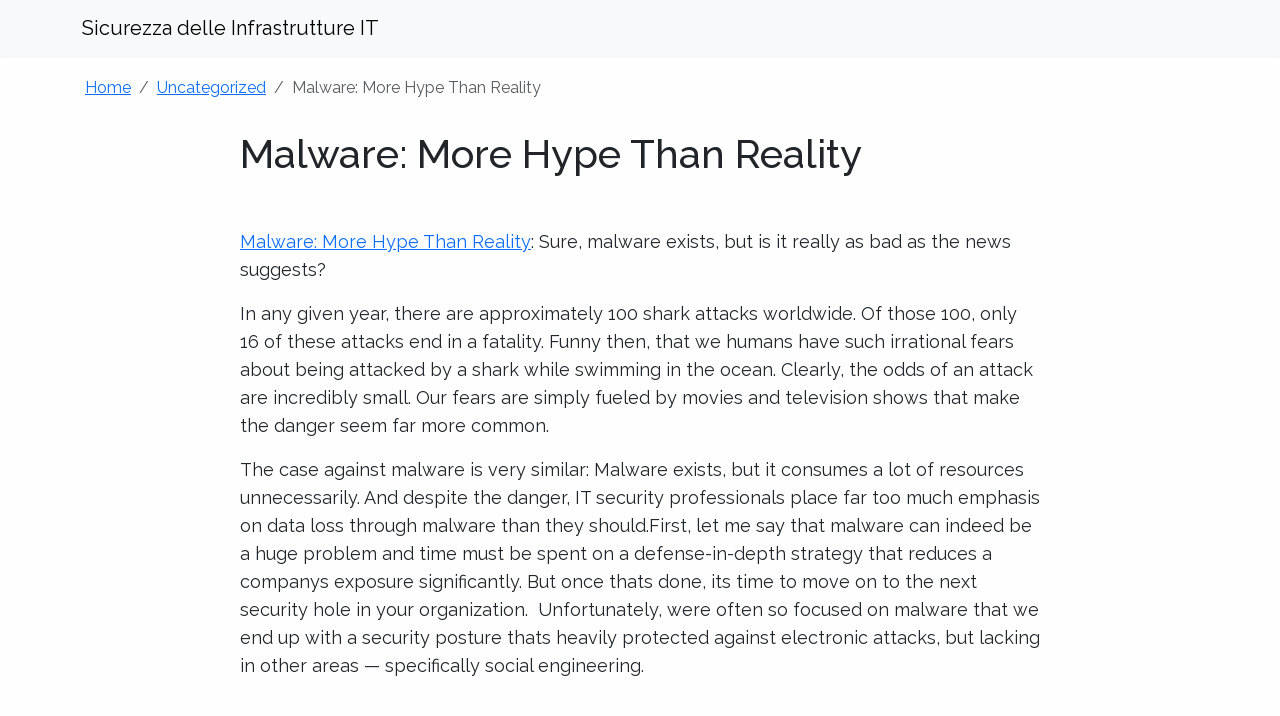

--- FILE ---
content_type: text/html; charset=UTF-8
request_url: https://www.networkpenetrationtesting.it/malware-more-hype-than-reality/
body_size: 6964
content:
<!DOCTYPE html>
<html lang="en-US">
<head>
	<meta charset="UTF-8" />
	<meta name="viewport" content="width=device-width, initial-scale=1.0" />
	<title>Malware: More Hype Than Reality  - Sicurezza delle Infrastrutture IT - Sicurezza delle Infrastrutture IT</title>
	<link rel="profile" href="https://gmpg.org/xfn/11" />
	<link rel="pingback" href="https://www.networkpenetrationtesting.it/xmlrpc.php" />
	
	<link rel="preconnect" href="https://fonts.googleapis.com">
	<link rel="preconnect" href="https://fonts.gstatic.com" crossorigin>
	<link href="https://fonts.googleapis.com/css2?family=Raleway:wght@300;400;500;600;700&display=swap" rel="stylesheet">
	
	<link rel="stylesheet" type="text/css" href="https://www.networkpenetrationtesting.it/wp-content/themes/theme-isg2/assets/css/bootstrap.min.css" />
	<link rel="stylesheet" type="text/css" href="https://www.networkpenetrationtesting.it/wp-content/themes/theme-isg2/style.css?ver=1757198805" />
	
	<script type="text/javascript" src="https://www.networkpenetrationtesting.it/wp-content/themes/theme-isg2/assets/js/bootstrap.bundle.min.js"></script>
	
	<meta name='robots' content='index, follow, max-image-preview:large, max-snippet:-1, max-video-preview:-1' />
	<style>img:is([sizes="auto" i], [sizes^="auto," i]) { contain-intrinsic-size: 3000px 1500px }</style>
	
	<!-- This site is optimized with the Yoast SEO plugin v26.4 - https://yoast.com/wordpress/plugins/seo/ -->
	<link rel="canonical" href="https://www.networkpenetrationtesting.it/malware-more-hype-than-reality/" />
	<meta property="og:locale" content="en_US" />
	<meta property="og:type" content="article" />
	<meta property="og:title" content="Malware: More Hype Than Reality  - Sicurezza delle Infrastrutture IT" />
	<meta property="og:description" content="Malware: More Hype Than Reality: Sure, malware exists, but is it really as bad as the news suggests? In any given year, there are approximately 100 shark attacks worldwide. Of those 100, only 16 of these attacks end in a fatality. Funny then, that we humans have such irrational fears about being attacked by a shark [&hellip;]" />
	<meta property="og:url" content="https://www.networkpenetrationtesting.it/malware-more-hype-than-reality/" />
	<meta property="og:site_name" content="Sicurezza delle Infrastrutture IT" />
	<meta property="article:published_time" content="2014-01-19T12:34:13+00:00" />
	<meta name="author" content="Francesco Ongaro" />
	<meta name="twitter:card" content="summary_large_image" />
	<meta name="twitter:label1" content="Written by" />
	<meta name="twitter:data1" content="Francesco Ongaro" />
	<meta name="twitter:label2" content="Est. reading time" />
	<meta name="twitter:data2" content="1 minute" />
	<script type="application/ld+json" class="yoast-schema-graph">{"@context":"https://schema.org","@graph":[{"@type":"WebPage","@id":"https://www.networkpenetrationtesting.it/malware-more-hype-than-reality/","url":"https://www.networkpenetrationtesting.it/malware-more-hype-than-reality/","name":"Malware: More Hype Than Reality - Sicurezza delle Infrastrutture IT","isPartOf":{"@id":"https://www.networkpenetrationtesting.it/#website"},"datePublished":"2014-01-19T12:34:13+00:00","author":{"@id":"https://www.networkpenetrationtesting.it/#/schema/person/1997270da515ab8b535edf8c9f305493"},"breadcrumb":{"@id":"https://www.networkpenetrationtesting.it/malware-more-hype-than-reality/#breadcrumb"},"inLanguage":"en-US","potentialAction":[{"@type":"ReadAction","target":["https://www.networkpenetrationtesting.it/malware-more-hype-than-reality/"]}]},{"@type":"BreadcrumbList","@id":"https://www.networkpenetrationtesting.it/malware-more-hype-than-reality/#breadcrumb","itemListElement":[{"@type":"ListItem","position":1,"name":"Home","item":"https://www.networkpenetrationtesting.it/"},{"@type":"ListItem","position":2,"name":"Malware: More Hype Than Reality"}]},{"@type":"WebSite","@id":"https://www.networkpenetrationtesting.it/#website","url":"https://www.networkpenetrationtesting.it/","name":"Sicurezza delle Infrastrutture IT","description":"Best Practice per la Sicurezza delle Infrastrutture IT","potentialAction":[{"@type":"SearchAction","target":{"@type":"EntryPoint","urlTemplate":"https://www.networkpenetrationtesting.it/?s={search_term_string}"},"query-input":{"@type":"PropertyValueSpecification","valueRequired":true,"valueName":"search_term_string"}}],"inLanguage":"en-US"},{"@type":"Person","@id":"https://www.networkpenetrationtesting.it/#/schema/person/1997270da515ab8b535edf8c9f305493","name":"Francesco Ongaro","image":{"@type":"ImageObject","inLanguage":"en-US","@id":"https://www.networkpenetrationtesting.it/#/schema/person/image/","url":"https://secure.gravatar.com/avatar/d49b5488f83b5b9b3f3b9b4e24c9adfc2817dd97e5eef7708084abbd9a33b112?s=96&d=mm&r=g","contentUrl":"https://secure.gravatar.com/avatar/d49b5488f83b5b9b3f3b9b4e24c9adfc2817dd97e5eef7708084abbd9a33b112?s=96&d=mm&r=g","caption":"Francesco Ongaro"},"description":"Francesco Ongaro is an Italian security expert and Hacker, living in Verona (the city of Romeo and Giulietta), specialized in Network and Web Application Penetration Tests.","sameAs":["http://www.isgroup.biz/"],"url":"https://www.networkpenetrationtesting.it/author/sysop/"}]}</script>
	<!-- / Yoast SEO plugin. -->


<script type="text/javascript">
/* <![CDATA[ */
window._wpemojiSettings = {"baseUrl":"https:\/\/s.w.org\/images\/core\/emoji\/16.0.1\/72x72\/","ext":".png","svgUrl":"https:\/\/s.w.org\/images\/core\/emoji\/16.0.1\/svg\/","svgExt":".svg","source":{"concatemoji":"https:\/\/www.networkpenetrationtesting.it\/wp-includes\/js\/wp-emoji-release.min.js?ver=6.8.3"}};
/*! This file is auto-generated */
!function(s,n){var o,i,e;function c(e){try{var t={supportTests:e,timestamp:(new Date).valueOf()};sessionStorage.setItem(o,JSON.stringify(t))}catch(e){}}function p(e,t,n){e.clearRect(0,0,e.canvas.width,e.canvas.height),e.fillText(t,0,0);var t=new Uint32Array(e.getImageData(0,0,e.canvas.width,e.canvas.height).data),a=(e.clearRect(0,0,e.canvas.width,e.canvas.height),e.fillText(n,0,0),new Uint32Array(e.getImageData(0,0,e.canvas.width,e.canvas.height).data));return t.every(function(e,t){return e===a[t]})}function u(e,t){e.clearRect(0,0,e.canvas.width,e.canvas.height),e.fillText(t,0,0);for(var n=e.getImageData(16,16,1,1),a=0;a<n.data.length;a++)if(0!==n.data[a])return!1;return!0}function f(e,t,n,a){switch(t){case"flag":return n(e,"\ud83c\udff3\ufe0f\u200d\u26a7\ufe0f","\ud83c\udff3\ufe0f\u200b\u26a7\ufe0f")?!1:!n(e,"\ud83c\udde8\ud83c\uddf6","\ud83c\udde8\u200b\ud83c\uddf6")&&!n(e,"\ud83c\udff4\udb40\udc67\udb40\udc62\udb40\udc65\udb40\udc6e\udb40\udc67\udb40\udc7f","\ud83c\udff4\u200b\udb40\udc67\u200b\udb40\udc62\u200b\udb40\udc65\u200b\udb40\udc6e\u200b\udb40\udc67\u200b\udb40\udc7f");case"emoji":return!a(e,"\ud83e\udedf")}return!1}function g(e,t,n,a){var r="undefined"!=typeof WorkerGlobalScope&&self instanceof WorkerGlobalScope?new OffscreenCanvas(300,150):s.createElement("canvas"),o=r.getContext("2d",{willReadFrequently:!0}),i=(o.textBaseline="top",o.font="600 32px Arial",{});return e.forEach(function(e){i[e]=t(o,e,n,a)}),i}function t(e){var t=s.createElement("script");t.src=e,t.defer=!0,s.head.appendChild(t)}"undefined"!=typeof Promise&&(o="wpEmojiSettingsSupports",i=["flag","emoji"],n.supports={everything:!0,everythingExceptFlag:!0},e=new Promise(function(e){s.addEventListener("DOMContentLoaded",e,{once:!0})}),new Promise(function(t){var n=function(){try{var e=JSON.parse(sessionStorage.getItem(o));if("object"==typeof e&&"number"==typeof e.timestamp&&(new Date).valueOf()<e.timestamp+604800&&"object"==typeof e.supportTests)return e.supportTests}catch(e){}return null}();if(!n){if("undefined"!=typeof Worker&&"undefined"!=typeof OffscreenCanvas&&"undefined"!=typeof URL&&URL.createObjectURL&&"undefined"!=typeof Blob)try{var e="postMessage("+g.toString()+"("+[JSON.stringify(i),f.toString(),p.toString(),u.toString()].join(",")+"));",a=new Blob([e],{type:"text/javascript"}),r=new Worker(URL.createObjectURL(a),{name:"wpTestEmojiSupports"});return void(r.onmessage=function(e){c(n=e.data),r.terminate(),t(n)})}catch(e){}c(n=g(i,f,p,u))}t(n)}).then(function(e){for(var t in e)n.supports[t]=e[t],n.supports.everything=n.supports.everything&&n.supports[t],"flag"!==t&&(n.supports.everythingExceptFlag=n.supports.everythingExceptFlag&&n.supports[t]);n.supports.everythingExceptFlag=n.supports.everythingExceptFlag&&!n.supports.flag,n.DOMReady=!1,n.readyCallback=function(){n.DOMReady=!0}}).then(function(){return e}).then(function(){var e;n.supports.everything||(n.readyCallback(),(e=n.source||{}).concatemoji?t(e.concatemoji):e.wpemoji&&e.twemoji&&(t(e.twemoji),t(e.wpemoji)))}))}((window,document),window._wpemojiSettings);
/* ]]> */
</script>
<style id='wp-emoji-styles-inline-css' type='text/css'>

	img.wp-smiley, img.emoji {
		display: inline !important;
		border: none !important;
		box-shadow: none !important;
		height: 1em !important;
		width: 1em !important;
		margin: 0 0.07em !important;
		vertical-align: -0.1em !important;
		background: none !important;
		padding: 0 !important;
	}
</style>
<link rel='stylesheet' id='wp-block-library-css' href='https://www.networkpenetrationtesting.it/wp-includes/css/dist/block-library/style.min.css?ver=6.8.3' type='text/css' media='all' />
<style id='classic-theme-styles-inline-css' type='text/css'>
/*! This file is auto-generated */
.wp-block-button__link{color:#fff;background-color:#32373c;border-radius:9999px;box-shadow:none;text-decoration:none;padding:calc(.667em + 2px) calc(1.333em + 2px);font-size:1.125em}.wp-block-file__button{background:#32373c;color:#fff;text-decoration:none}
</style>
<style id='global-styles-inline-css' type='text/css'>
:root{--wp--preset--aspect-ratio--square: 1;--wp--preset--aspect-ratio--4-3: 4/3;--wp--preset--aspect-ratio--3-4: 3/4;--wp--preset--aspect-ratio--3-2: 3/2;--wp--preset--aspect-ratio--2-3: 2/3;--wp--preset--aspect-ratio--16-9: 16/9;--wp--preset--aspect-ratio--9-16: 9/16;--wp--preset--color--black: #000000;--wp--preset--color--cyan-bluish-gray: #abb8c3;--wp--preset--color--white: #ffffff;--wp--preset--color--pale-pink: #f78da7;--wp--preset--color--vivid-red: #cf2e2e;--wp--preset--color--luminous-vivid-orange: #ff6900;--wp--preset--color--luminous-vivid-amber: #fcb900;--wp--preset--color--light-green-cyan: #7bdcb5;--wp--preset--color--vivid-green-cyan: #00d084;--wp--preset--color--pale-cyan-blue: #8ed1fc;--wp--preset--color--vivid-cyan-blue: #0693e3;--wp--preset--color--vivid-purple: #9b51e0;--wp--preset--gradient--vivid-cyan-blue-to-vivid-purple: linear-gradient(135deg,rgba(6,147,227,1) 0%,rgb(155,81,224) 100%);--wp--preset--gradient--light-green-cyan-to-vivid-green-cyan: linear-gradient(135deg,rgb(122,220,180) 0%,rgb(0,208,130) 100%);--wp--preset--gradient--luminous-vivid-amber-to-luminous-vivid-orange: linear-gradient(135deg,rgba(252,185,0,1) 0%,rgba(255,105,0,1) 100%);--wp--preset--gradient--luminous-vivid-orange-to-vivid-red: linear-gradient(135deg,rgba(255,105,0,1) 0%,rgb(207,46,46) 100%);--wp--preset--gradient--very-light-gray-to-cyan-bluish-gray: linear-gradient(135deg,rgb(238,238,238) 0%,rgb(169,184,195) 100%);--wp--preset--gradient--cool-to-warm-spectrum: linear-gradient(135deg,rgb(74,234,220) 0%,rgb(151,120,209) 20%,rgb(207,42,186) 40%,rgb(238,44,130) 60%,rgb(251,105,98) 80%,rgb(254,248,76) 100%);--wp--preset--gradient--blush-light-purple: linear-gradient(135deg,rgb(255,206,236) 0%,rgb(152,150,240) 100%);--wp--preset--gradient--blush-bordeaux: linear-gradient(135deg,rgb(254,205,165) 0%,rgb(254,45,45) 50%,rgb(107,0,62) 100%);--wp--preset--gradient--luminous-dusk: linear-gradient(135deg,rgb(255,203,112) 0%,rgb(199,81,192) 50%,rgb(65,88,208) 100%);--wp--preset--gradient--pale-ocean: linear-gradient(135deg,rgb(255,245,203) 0%,rgb(182,227,212) 50%,rgb(51,167,181) 100%);--wp--preset--gradient--electric-grass: linear-gradient(135deg,rgb(202,248,128) 0%,rgb(113,206,126) 100%);--wp--preset--gradient--midnight: linear-gradient(135deg,rgb(2,3,129) 0%,rgb(40,116,252) 100%);--wp--preset--font-size--small: 13px;--wp--preset--font-size--medium: 20px;--wp--preset--font-size--large: 36px;--wp--preset--font-size--x-large: 42px;--wp--preset--spacing--20: 0.44rem;--wp--preset--spacing--30: 0.67rem;--wp--preset--spacing--40: 1rem;--wp--preset--spacing--50: 1.5rem;--wp--preset--spacing--60: 2.25rem;--wp--preset--spacing--70: 3.38rem;--wp--preset--spacing--80: 5.06rem;--wp--preset--shadow--natural: 6px 6px 9px rgba(0, 0, 0, 0.2);--wp--preset--shadow--deep: 12px 12px 50px rgba(0, 0, 0, 0.4);--wp--preset--shadow--sharp: 6px 6px 0px rgba(0, 0, 0, 0.2);--wp--preset--shadow--outlined: 6px 6px 0px -3px rgba(255, 255, 255, 1), 6px 6px rgba(0, 0, 0, 1);--wp--preset--shadow--crisp: 6px 6px 0px rgba(0, 0, 0, 1);}:where(.is-layout-flex){gap: 0.5em;}:where(.is-layout-grid){gap: 0.5em;}body .is-layout-flex{display: flex;}.is-layout-flex{flex-wrap: wrap;align-items: center;}.is-layout-flex > :is(*, div){margin: 0;}body .is-layout-grid{display: grid;}.is-layout-grid > :is(*, div){margin: 0;}:where(.wp-block-columns.is-layout-flex){gap: 2em;}:where(.wp-block-columns.is-layout-grid){gap: 2em;}:where(.wp-block-post-template.is-layout-flex){gap: 1.25em;}:where(.wp-block-post-template.is-layout-grid){gap: 1.25em;}.has-black-color{color: var(--wp--preset--color--black) !important;}.has-cyan-bluish-gray-color{color: var(--wp--preset--color--cyan-bluish-gray) !important;}.has-white-color{color: var(--wp--preset--color--white) !important;}.has-pale-pink-color{color: var(--wp--preset--color--pale-pink) !important;}.has-vivid-red-color{color: var(--wp--preset--color--vivid-red) !important;}.has-luminous-vivid-orange-color{color: var(--wp--preset--color--luminous-vivid-orange) !important;}.has-luminous-vivid-amber-color{color: var(--wp--preset--color--luminous-vivid-amber) !important;}.has-light-green-cyan-color{color: var(--wp--preset--color--light-green-cyan) !important;}.has-vivid-green-cyan-color{color: var(--wp--preset--color--vivid-green-cyan) !important;}.has-pale-cyan-blue-color{color: var(--wp--preset--color--pale-cyan-blue) !important;}.has-vivid-cyan-blue-color{color: var(--wp--preset--color--vivid-cyan-blue) !important;}.has-vivid-purple-color{color: var(--wp--preset--color--vivid-purple) !important;}.has-black-background-color{background-color: var(--wp--preset--color--black) !important;}.has-cyan-bluish-gray-background-color{background-color: var(--wp--preset--color--cyan-bluish-gray) !important;}.has-white-background-color{background-color: var(--wp--preset--color--white) !important;}.has-pale-pink-background-color{background-color: var(--wp--preset--color--pale-pink) !important;}.has-vivid-red-background-color{background-color: var(--wp--preset--color--vivid-red) !important;}.has-luminous-vivid-orange-background-color{background-color: var(--wp--preset--color--luminous-vivid-orange) !important;}.has-luminous-vivid-amber-background-color{background-color: var(--wp--preset--color--luminous-vivid-amber) !important;}.has-light-green-cyan-background-color{background-color: var(--wp--preset--color--light-green-cyan) !important;}.has-vivid-green-cyan-background-color{background-color: var(--wp--preset--color--vivid-green-cyan) !important;}.has-pale-cyan-blue-background-color{background-color: var(--wp--preset--color--pale-cyan-blue) !important;}.has-vivid-cyan-blue-background-color{background-color: var(--wp--preset--color--vivid-cyan-blue) !important;}.has-vivid-purple-background-color{background-color: var(--wp--preset--color--vivid-purple) !important;}.has-black-border-color{border-color: var(--wp--preset--color--black) !important;}.has-cyan-bluish-gray-border-color{border-color: var(--wp--preset--color--cyan-bluish-gray) !important;}.has-white-border-color{border-color: var(--wp--preset--color--white) !important;}.has-pale-pink-border-color{border-color: var(--wp--preset--color--pale-pink) !important;}.has-vivid-red-border-color{border-color: var(--wp--preset--color--vivid-red) !important;}.has-luminous-vivid-orange-border-color{border-color: var(--wp--preset--color--luminous-vivid-orange) !important;}.has-luminous-vivid-amber-border-color{border-color: var(--wp--preset--color--luminous-vivid-amber) !important;}.has-light-green-cyan-border-color{border-color: var(--wp--preset--color--light-green-cyan) !important;}.has-vivid-green-cyan-border-color{border-color: var(--wp--preset--color--vivid-green-cyan) !important;}.has-pale-cyan-blue-border-color{border-color: var(--wp--preset--color--pale-cyan-blue) !important;}.has-vivid-cyan-blue-border-color{border-color: var(--wp--preset--color--vivid-cyan-blue) !important;}.has-vivid-purple-border-color{border-color: var(--wp--preset--color--vivid-purple) !important;}.has-vivid-cyan-blue-to-vivid-purple-gradient-background{background: var(--wp--preset--gradient--vivid-cyan-blue-to-vivid-purple) !important;}.has-light-green-cyan-to-vivid-green-cyan-gradient-background{background: var(--wp--preset--gradient--light-green-cyan-to-vivid-green-cyan) !important;}.has-luminous-vivid-amber-to-luminous-vivid-orange-gradient-background{background: var(--wp--preset--gradient--luminous-vivid-amber-to-luminous-vivid-orange) !important;}.has-luminous-vivid-orange-to-vivid-red-gradient-background{background: var(--wp--preset--gradient--luminous-vivid-orange-to-vivid-red) !important;}.has-very-light-gray-to-cyan-bluish-gray-gradient-background{background: var(--wp--preset--gradient--very-light-gray-to-cyan-bluish-gray) !important;}.has-cool-to-warm-spectrum-gradient-background{background: var(--wp--preset--gradient--cool-to-warm-spectrum) !important;}.has-blush-light-purple-gradient-background{background: var(--wp--preset--gradient--blush-light-purple) !important;}.has-blush-bordeaux-gradient-background{background: var(--wp--preset--gradient--blush-bordeaux) !important;}.has-luminous-dusk-gradient-background{background: var(--wp--preset--gradient--luminous-dusk) !important;}.has-pale-ocean-gradient-background{background: var(--wp--preset--gradient--pale-ocean) !important;}.has-electric-grass-gradient-background{background: var(--wp--preset--gradient--electric-grass) !important;}.has-midnight-gradient-background{background: var(--wp--preset--gradient--midnight) !important;}.has-small-font-size{font-size: var(--wp--preset--font-size--small) !important;}.has-medium-font-size{font-size: var(--wp--preset--font-size--medium) !important;}.has-large-font-size{font-size: var(--wp--preset--font-size--large) !important;}.has-x-large-font-size{font-size: var(--wp--preset--font-size--x-large) !important;}
:where(.wp-block-post-template.is-layout-flex){gap: 1.25em;}:where(.wp-block-post-template.is-layout-grid){gap: 1.25em;}
:where(.wp-block-columns.is-layout-flex){gap: 2em;}:where(.wp-block-columns.is-layout-grid){gap: 2em;}
:root :where(.wp-block-pullquote){font-size: 1.5em;line-height: 1.6;}
</style>
<link rel='stylesheet' id='isg-toc-style-css' href='https://www.networkpenetrationtesting.it/wp-content/themes/theme-isg2/style-toc.css?ver=1749506048' type='text/css' media='all' />
<style id='isg-toc-style-inline-css' type='text/css'>

			html {
				scroll-behavior: smooth;
			}
			h1[id], h2[id], h3[id], h4[id], h5[id], h6[id] {
				scroll-margin-top: 65px;
			}
			@media (max-width: 768px) {
				h1[id], h2[id], h3[id], h4[id], h5[id], h6[id] {
					scroll-margin-top: 65px;
				}
			}
		
</style>
<link rel="https://api.w.org/" href="https://www.networkpenetrationtesting.it/wp-json/" /><link rel="alternate" title="JSON" type="application/json" href="https://www.networkpenetrationtesting.it/wp-json/wp/v2/posts/785" /><link rel="EditURI" type="application/rsd+xml" title="RSD" href="https://www.networkpenetrationtesting.it/xmlrpc.php?rsd" />
<meta name="generator" content="WordPress 6.8.3" />
<link rel='shortlink' href='https://www.networkpenetrationtesting.it/?p=785' />
<link rel="alternate" title="oEmbed (JSON)" type="application/json+oembed" href="https://www.networkpenetrationtesting.it/wp-json/oembed/1.0/embed?url=https%3A%2F%2Fwww.networkpenetrationtesting.it%2Fmalware-more-hype-than-reality%2F" />
<link rel="alternate" title="oEmbed (XML)" type="text/xml+oembed" href="https://www.networkpenetrationtesting.it/wp-json/oembed/1.0/embed?url=https%3A%2F%2Fwww.networkpenetrationtesting.it%2Fmalware-more-hype-than-reality%2F&#038;format=xml" />
</head>

<body class="wp-singular post-template-default single single-post postid-785 single-format-standard wp-theme-theme-isg2">
	<nav class="navbar navbar-expand-lg navbar-light bg-light fixed-top">
		<div class="container">
			<a class="navbar-brand" href="https://www.networkpenetrationtesting.it/" title="Sicurezza delle Infrastrutture IT" rel="home">Sicurezza delle Infrastrutture IT</a>
			
			<button class="navbar-toggler ms-auto" type="button" data-bs-toggle="collapse" data-bs-target="#navbarSupportedContent" aria-controls="navbarSupportedContent" aria-expanded="false" aria-label="Toggle navigation">
				<span class="navbar-toggler-icon"></span>
			</button>
			
			<div class="collapse navbar-collapse" id="navbarSupportedContent">
							</div>
		</div>
	</nav>

<div class="container" id="page">
			<nav aria-label="breadcrumb">
			<ol class="breadcrumb">
				<li class="breadcrumb-item"><a href="https://www.networkpenetrationtesting.it/">Home</a></li><li class="breadcrumb-item"><a href="https://www.networkpenetrationtesting.it/category/uncategorized/">Uncategorized</a></li><li class="breadcrumb-item active" aria-current="page">Malware: More Hype Than Reality</li>			</ol>
		</nav>

		<div id="content" class="content-single">
			<h1 id="singlePostTitle">Malware: More Hype Than Reality</h1>
						
			<p><a href="http://www.informationweek.com/security/attacks-and-breaches/malware-more-hype-than-reality/d/d-id/1113488" rel="nofollow">Malware: More Hype Than Reality</a>: Sure, malware exists, but is it really as bad as the news suggests?</p>
<p>In any given year, there are approximately 100 shark attacks worldwide. Of those 100, only 16 of these attacks end in a fatality. Funny then, that we humans have such irrational fears about being attacked by a shark while swimming in the ocean. Clearly, the odds of an attack are incredibly small. Our fears are simply fueled by movies and television shows that make the danger seem far more common.</p>
<p>The case against malware is very similar: Malware exists, but it consumes a lot of resources unnecessarily. And despite the danger, IT security professionals place far too much emphasis on data loss through malware than they should.First, let me say that malware can indeed be a huge problem and time must be spent on a defense-in-depth strategy that reduces a companys exposure significantly. But once thats done, its time to move on to the next security hole in your organization.  Unfortunately, were often so focused on malware that we end up with a security posture thats heavily protected against electronic attacks, but lacking in other areas &#8212; specifically social engineering.</p>

					</div>
	</div><!-- End of #content -->

	</div><!-- End of .container#page -->
	
	<footer id="footer" class="mt-5">
					<div class="footer-widgets py-5" role="complementary">
				<div class="container">
					<div class="row">
						<div class="col-md-6 col-lg-3 mb-4 mb-lg-0">
							<div id="categories-3" class="widget-container widget_categories"><h3 class="widget-title">Categories</h3>
			<ul>
					<li class="cat-item cat-item-3"><a href="https://www.networkpenetrationtesting.it/category/hacks-and-incidents/">Hacks and Incidents</a>
</li>
	<li class="cat-item cat-item-4"><a href="https://www.networkpenetrationtesting.it/category/security-news/">Security News</a>
</li>
	<li class="cat-item cat-item-5"><a href="https://www.networkpenetrationtesting.it/category/security-techniques/">Security Techniques</a>
</li>
	<li class="cat-item cat-item-1"><a href="https://www.networkpenetrationtesting.it/category/uncategorized/">Uncategorized</a>
</li>
			</ul>

			</div>						</div>
						<div class="col-md-6 col-lg-3 mb-4 mb-lg-0">
													</div>
						<div class="col-md-6 col-lg-3 mb-4 mb-md-0">
													</div>
						<div class="col-md-6 col-lg-3">
													</div>
					</div>
				</div>
			</div>
				
		<div class="footer-copyright py-3">
			<div class="container">
									<p class="mb-0 text-center">
						Copyright &copy; 2026 by <a href="https://www.isgroup.it/it/index.html?mtm_campaign=SatelliteWebsite&mtm_source=https://www.networkpenetrationtesting.it&mtm_group=SatelliteWebsite">ISGroup SRL</a> -
						All Rights Reserved
											</p>
							</div>
		</div>
	</footer>
	
	<script type="speculationrules">
{"prefetch":[{"source":"document","where":{"and":[{"href_matches":"\/*"},{"not":{"href_matches":["\/wp-*.php","\/wp-admin\/*","\/wp-content\/uploads\/sites\/10\/*","\/wp-content\/*","\/wp-content\/plugins\/*","\/wp-content\/themes\/theme-isg2\/*","\/*\\?(.+)"]}},{"not":{"selector_matches":"a[rel~=\"nofollow\"]"}},{"not":{"selector_matches":".no-prefetch, .no-prefetch a"}}]},"eagerness":"conservative"}]}
</script>
<script defer src="https://static.cloudflareinsights.com/beacon.min.js/vcd15cbe7772f49c399c6a5babf22c1241717689176015" integrity="sha512-ZpsOmlRQV6y907TI0dKBHq9Md29nnaEIPlkf84rnaERnq6zvWvPUqr2ft8M1aS28oN72PdrCzSjY4U6VaAw1EQ==" data-cf-beacon='{"version":"2024.11.0","token":"6f89e190941a44ba8ecfa600ecfc2449","r":1,"server_timing":{"name":{"cfCacheStatus":true,"cfEdge":true,"cfExtPri":true,"cfL4":true,"cfOrigin":true,"cfSpeedBrain":true},"location_startswith":null}}' crossorigin="anonymous"></script>
</body>
</html>
